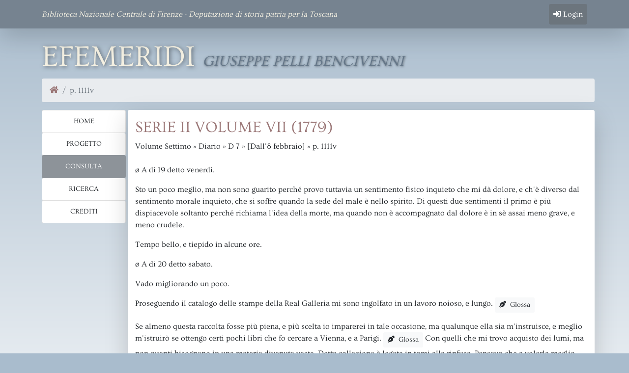

--- FILE ---
content_type: text/html; charset=UTF-8
request_url: https://pelli.bncf.firenze.sbn.it/consultation/text/pages/39/pb_60f589f11e8a4
body_size: 5880
content:
<!DOCTYPE html>
<html lang="it">
    <head>
        <meta charset="utf-8">
        <meta name="viewport" content="width=device-width, initial-scale=1, shrink-to-fit=no">
        <title>Efemeridi - Giuseppe Pelli Bencivenni</title>
        <base href="/">

                <!-- Bootstrap core CSS -->
        <link href="/assets/css/bootstrap/bootstrap.min.css" rel="stylesheet">
        <!-- Font Awesome CSS -->
        <link href="/assets/css/fontawesome/all.min.css" rel="stylesheet">
        <!-- Pelli-Efemeridi custom styles -->
        <link href="/assets/css/efemeridi.css" rel="stylesheet">

        <!-- Google fonts -->
        <link href="/assets/css/fonts_ovo.css" rel="stylesheet">
                
        <!-- Favicons
        ================================================== -->
        <link rel="apple-touch-icon" sizes="180x180" href="/assets/favicon/apple-touch-icon.png">
        <link rel="icon" type="image/png" sizes="32x32" href="/assets/favicon/favicon-32x32.png">
        <link rel="icon" type="image/png" sizes="16x16" href="/assets/favicon/favicon-16x16.png">
        <meta name="msapplication-TileColor" content="#da532c">
        <meta name="msapplication-TileImage" content="/assets/favicon/mstile-150x150.png">
        <meta name="theme-color" content="#ffffff">
    </head>
    <body>

        <!-- Navigation topbar -->
                
<nav class="navbar fixed-top navbar-expand-lg fixed-top shadow-lg efem-bg-2">
    <div class="container">
        <div class="font-italic efem-color-light">Biblioteca Nazionale Centrale di Firenze · Deputazione di storia patria per la Toscana</div>

        <button class="navbar-toggler navbar-toggler-right" type="button" data-toggle="collapse"
                data-target="#navbarResponsive" aria-controls="navbarResponsive" aria-expanded="false" aria-label="Toggle navigation">
            <span class="navbar-toggler-icon"></span>
        </button>
        <div class="collapse navbar-collapse" id="navbarResponsive">
            <ul class="navbar-nav ml-auto">
                <li class="nav-item">
                <a class="nav-link btn btn-secondary" href="/login"><i class="fas fa-sign-in-alt"></i> Login</a>
                </li>
            </ul>
        </div>
    </div>
</nav>



        
        <!-- Page Content -->
        <div class="container ">

            <!-- Main title -->
                        <h1 class="mt-4 text-uppercase efem-title">Efemeridi
    <small class="efem-subtitle font-italic">Giuseppe Pelli Bencivenni</small>
</h1>
            
            <!-- Breadcrumbs -->
                        <div class="row">
    <div class="col-12 pr-0">
        <ol class="breadcrumb">                
                            <li class="breadcrumb-item ">
                <a href="/">                <i class="fas fa-home"></i>
                </a>                </li>
                            <li class="breadcrumb-item active">
                                p. 1111v
                                </li>
                    </ol>
    </div>
</div>

            
            <!-- Content Row -->
                        <div class="row">
                <!-- Sidebar Column -->
                <div class="col-2 mb-4 pr-1">
                                        <div class="list-group text-uppercase">
    <a href="/" class="list-group-item btn btn-light btn-sm efem-no-focus ">Home</a>
    <a href="/project" class="list-group-item btn btn-light btn-sm efem-no-focus ">Progetto</a>
    <a href="/consultation/" class="list-group-item btn btn-light btn-sm efem-no-focus active">Consulta</a>
    <a href="/search/" class="list-group-item btn btn-light btn-sm efem-no-focus ">Ricerca</a>
    <a href="/info" class="list-group-item btn btn-light btn-sm efem-no-focus ">Crediti</a>

    </div>

                                    </div>
                <!-- Content Column -->
                <div class="col-10 mb-4 bg-white shadow-lg rounded">
                    <!-- Flash messages -->
                    

                        
                
                
    <h2 class="mt-3 text-uppercase efem-content-title">Serie II Volume VII (1779)</h2>
        <div class="mb-4">
    Volume Settimo »
    Diario »
    D 7 »
    [Dall&#039;8 febbraio] »
 p. 1111v</div>
    
        <p></p>
<p></p>
<p>ø A dì 19 detto venerdì.</p>
<p>Sto un poco meglio, ma non sono guarito perché provo tuttavia un sentimento fisico inquieto che mi dà dolore, e ch'è diverso dal sentimento morale inquieto, che si soffre quando la sede del male è nello spirito. Di questi due sentimenti il primo è più dispiacevole soltanto perché richiama l'idea della morte, ma quando non è accompagnato dal dolore è in sè assai meno grave, e meno crudele.</p>
<p>Tempo bello, e tiepido in alcune ore.</p>
<p></p>
<p>ø A dì 20 detto sabato.</p>
<p>Vado migliorando un poco.</p>
<p>Proseguendo il catalogo delle stampe della Real Galleria mi sono ingolfato in un lavoro noioso, e lungo. <button class="btn btn-light btn-sm efem-no-focus " data-toggle="modal" data-target="#modal_gloss_add_60f589f11e96b"><i class="fas fa-pen-nib"> </i>
            Glossa
        </button><div class="modal fade" id="modal_gloss_add_60f589f11e96b" tabindex="-1" role="dialog" aria-labelledby="modalLabel_gloss_add_60f589f11e96b" aria-hidden="true"><div class="modal-dialog modal-lg" role="document"><div class="modal-content"><div class="modal-header"><h5 class="modal-title" id="modalLabel_gloss_add_60f589f11e96b">Glossa margine sinistro</h5><button class="close" type="button" data-dismiss="modal" aria-label="Chiudi"><span aria-hidden="true">×</span></button></div><div class="modal-body">Ripresi il lavoro nel 1783.</div><div class="modal-footer"><button class="btn btn-secondary btn-icon-split" type="button" data-dismiss="modal"><i class="fas fa-times"> </i> Chiudi
                        </button></div></div></div></div> Se almeno questa raccolta fosse più piena, e più scelta io imparerei in tale occasione, ma qualunque ella sia m'instruisce, e meglio m'istruirò se ottengo certi pochi libri che fo cercare a Vienna, e a Parigi. <button class="btn btn-light btn-sm efem-no-focus " data-toggle="modal" data-target="#modal_gloss_add_60f589f11e983"><i class="fas fa-pen-nib"> </i>
            Glossa
        </button><div class="modal fade" id="modal_gloss_add_60f589f11e983" tabindex="-1" role="dialog" aria-labelledby="modalLabel_gloss_add_60f589f11e983" aria-hidden="true"><div class="modal-dialog modal-lg" role="document"><div class="modal-content"><div class="modal-header"><h5 class="modal-title" id="modalLabel_gloss_add_60f589f11e983">Glossa margine sinistro</h5><button class="close" type="button" data-dismiss="modal" aria-label="Chiudi"><span aria-hidden="true">×</span></button></div><div class="modal-body">Non tutti gli ho ottenuti.</div><div class="modal-footer"><button class="btn btn-secondary btn-icon-split" type="button" data-dismiss="modal"><i class="fas fa-times"> </i> Chiudi
                        </button></div></div></div></div> Con quelli che mi trovo acquisto dei lumi, ma non quanti bisognano in una materia divenuta vasta. Detta collezione è legata in tomi alla rinfusa. Pensavo che a volerla meglio distribuire andrebbero per un tempo tutt'i pezzi di un pittore, o incisore servati in cassette distinte per aspettare un corso di anni a collocarle in volumi che fossero completi, e di carte scelte, e pulite.</p>
<p></p>
<p></p>

        <hr>
        <div class="mt-3 mb-5">
            
<div class="input-group col-lg-5">
        <a href="/consultation/text/pages/39/pb_60f589f113bc6" class="btn btn-light mr-1"
       title="pag. iniziale">
        <i class="fas fa-step-backward"></i>
    </a>
            <a href="/consultation/text/pages/39/pb_60f589f11e79a" class="btn btn-light mr-1"
       title="pag. precedente">
        <i class="fas fa-caret-left"></i>
    </a>
    
        <select class="form-control mr-1" id="pageJumpTarget">
            <option value="pb_60f589f113bc6" >p. a</option>
            <option value="pb_60f589f1143ec" >p. b</option>
            <option value="pb_60f589f1144b0" >p. c</option>
            <option value="pb_60f589f114538" >p. 1082</option>
            <option value="pb_60f589f115754" >p. 1082v</option>
            <option value="pb_60f589f11583d" >p. 1083</option>
            <option value="pb_60f589f11594a" >p. 1083v</option>
            <option value="pb_60f589f115aad" >p. 1084</option>
            <option value="pb_60f589f115b63" >p. 1084v</option>
            <option value="pb_60f589f115c7b" >p. 1085</option>
            <option value="pb_60f589f115d9a" >p. 1085v</option>
            <option value="pb_60f589f115e28" >p. 1086</option>
            <option value="pb_60f589f115f0b" >p. 1086v</option>
            <option value="pb_60f589f116024" >p. 1087</option>
            <option value="pb_60f589f1160e1" >p. 1087v</option>
            <option value="pb_60f589f11618d" >p. 1088</option>
            <option value="pb_60f589f116297" >p. 1088v</option>
            <option value="pb_60f589f11634e" >p. 1089</option>
            <option value="pb_60f589f116470" >p. 1089v</option>
            <option value="pb_60f589f116516" >p. 1089b</option>
            <option value="pb_60f589f1165b4" >p. 1089bv</option>
            <option value="pb_60f589f116742" >p. 1090</option>
            <option value="pb_60f589f116841" >p. 1090v</option>
            <option value="pb_60f589f1168d8" >p. 1091</option>
            <option value="pb_60f589f116975" >p. 1091v</option>
            <option value="pb_60f589f11bbec" >p. 1092</option>
            <option value="pb_60f589f11bcd3" >p. 1092v</option>
            <option value="pb_60f589f11be24" >p. 1093</option>
            <option value="pb_60f589f11bf6e" >p. 1093v</option>
            <option value="pb_60f589f11c11f" >p. 1094</option>
            <option value="pb_60f589f11c1ee" >p. 1094v</option>
            <option value="pb_60f589f11c37b" >p. 1095</option>
            <option value="pb_60f589f11c435" >p. 1095v</option>
            <option value="pb_60f589f11c4ee" >p. 1096</option>
            <option value="pb_60f589f11c6f4" >p. 1096v</option>
            <option value="pb_60f589f11c859" >p. 1097</option>
            <option value="pb_60f589f11c9cd" >p. 1097v</option>
            <option value="pb_60f589f11ca7c" >p. 1098</option>
            <option value="pb_60f589f11cbe1" >p. 1098v</option>
            <option value="pb_60f589f11ccf7" >p. 1099</option>
            <option value="pb_60f589f11ce09" >p. 1099v</option>
            <option value="pb_60f589f11cf3b" >p. 1100</option>
            <option value="pb_60f589f11d057" >p. 1100v</option>
            <option value="pb_60f589f11d1a7" >p. 1001</option>
            <option value="pb_60f589f11d26a" >p. 1101v</option>
            <option value="pb_60f589f11d33a" >p. 1102</option>
            <option value="pb_60f589f11d48a" >p. 1102v</option>
            <option value="pb_60f589f11d542" >p. 1103</option>
            <option value="pb_60f589f11d639" >p. 1103v</option>
            <option value="pb_60f589f11d7f3" >p. 1104</option>
            <option value="pb_60f589f11d90f" >p. 1104v</option>
            <option value="pb_60f589f11da52" >p. 1105</option>
            <option value="pb_60f589f11dba5" >p. 1105v</option>
            <option value="pb_60f589f11dc7b" >p. 1106</option>
            <option value="pb_60f589f11dd59" >p. 1106v</option>
            <option value="pb_60f589f11df09" >p. 1107</option>
            <option value="pb_60f589f11e081" >p. 1107v</option>
            <option value="pb_60f589f11e176" >p. 1108</option>
            <option value="pb_60f589f11e246" >p. 1108v</option>
            <option value="pb_60f589f11e32e" >p. 1109</option>
            <option value="pb_60f589f11e409" >p. 1109v</option>
            <option value="pb_60f589f11e543" >p. 1110</option>
            <option value="pb_60f589f11e67f" >p. 1110v</option>
            <option value="pb_60f589f11e79a" >p. 1111</option>
            <option value="pb_60f589f11e8a4" selected="selected">p. 1111v</option>
            <option value="pb_60f589f11e9d2" >p. 1112</option>
            <option value="pb_60f589f11eb56" >p. 1112v</option>
            <option value="pb_60f589f11ecdd" >p. 1113</option>
            <option value="pb_60f589f11edb0" >p. 1113v</option>
            <option value="pb_60f589f11ee8e" >p. 1114</option>
            <option value="pb_60f589f11efc3" >p. 1114v</option>
            <option value="pb_60f589f11f0f2" >p. 1115</option>
            <option value="pb_60f589f11f34a" >p. 1115v</option>
            <option value="pb_60f589f11f63a" >p. 1116</option>
            <option value="pb_60f589f11f784" >p. 1116v</option>
            <option value="pb_60f589f11f89c" >p. 1117</option>
            <option value="pb_60f589f11f97b" >p. 1117v</option>
            <option value="pb_60f589f11fabc" >p. 1118</option>
            <option value="pb_60f589f11fbd5" >p. 1118v</option>
            <option value="pb_60f589f11fcd4" >p. 1119</option>
            <option value="pb_60f589f11fd7f" >p. 1119v</option>
            <option value="pb_60f589f11fe74" >p. 1120</option>
            <option value="pb_60f589f11ffa2" >p. 1120v</option>
            <option value="pb_60f589f12008f" >p. 1121</option>
            <option value="pb_60f589f120280" >p. 1121v</option>
            <option value="pb_60f589f120435" >p. 1122</option>
            <option value="pb_60f589f120587" >p. 1122v</option>
            <option value="pb_60f589f120695" >p. 1123</option>
            <option value="pb_60f589f120749" >p. 1123v</option>
            <option value="pb_60f589f1207ed" >p. 1124</option>
            <option value="pb_60f589f1208f1" >p. 1124v</option>
            <option value="pb_60f589f120999" >p. 1125</option>
            <option value="pb_60f589f120a43" >p. 1125v</option>
            <option value="pb_60f589f120b0e" >p. 1126</option>
            <option value="pb_60f589f120c45" >p. 1126v</option>
            <option value="pb_60f589f120d0c" >p. 1127</option>
            <option value="pb_60f589f120dc1" >p. 1127v</option>
            <option value="pb_60f589f120e78" >p. 1128</option>
            <option value="pb_60f589f120fcb" >p. 1128v</option>
            <option value="pb_60f589f1210dd" >p. 1129</option>
            <option value="pb_60f589f12117d" >p. 1129v</option>
            <option value="pb_60f589f121266" >p. 1130</option>
            <option value="pb_60f589f121302" >p. 1130v</option>
            <option value="pb_60f589f1213de" >p. 1131</option>
            <option value="pb_60f589f1214ab" >p. 1131v</option>
            <option value="pb_60f589f12154e" >p. 1132</option>
            <option value="pb_60f589f12161a" >p. 1132v</option>
            <option value="pb_60f589f1216ff" >p. 1133</option>
            <option value="pb_60f589f12179d" >p. 1133v</option>
            <option value="pb_60f589f1218c9" >p. 1134</option>
            <option value="pb_60f589f1219c4" >p. 1134v</option>
            <option value="pb_60f589f121b47" >p. 1135</option>
            <option value="pb_60f589f121ce1" >p. 1135v</option>
            <option value="pb_60f589f121dfe" >p. 1136</option>
            <option value="pb_60f589f121eeb" >p. 1136v</option>
            <option value="pb_60f589f12200d" >p. 1137</option>
            <option value="pb_60f589f1220e8" >p. 1137v</option>
            <option value="pb_60f589f1221c1" >p. 1138</option>
            <option value="pb_60f589f1222f2" >p. 1138v</option>
            <option value="pb_60f589f1223cf" >p. 1139</option>
            <option value="pb_60f589f1224b0" >p. 1139v</option>
            <option value="pb_60f589f122791" >p. 1140</option>
            <option value="pb_60f589f122846" >p. 1140v</option>
            <option value="pb_60f589f122952" >p. 1141</option>
            <option value="pb_60f589f122a69" >p. 1141v</option>
            <option value="pb_60f589f122bc2" >p. 1142</option>
            <option value="pb_60f589f122c45" >p. 1142v</option>
            <option value="pb_60f589f122d2c" >p. 1143</option>
            <option value="pb_60f589f122ec7" >p. 1143v</option>
            <option value="pb_60f589f122f74" >p. 1144</option>
            <option value="pb_60f589f1230c8" >p. 1144v</option>
            <option value="pb_60f589f1233c0" >p. 1145</option>
            <option value="pb_60f589f1236e1" >p. 1145v</option>
            <option value="pb_60f589f123938" >p. 1145b</option>
            <option value="pb_60f589f123a5a" >p. 1145vb</option>
            <option value="pb_60f589f123afc" >p. 1146</option>
            <option value="pb_60f589f123bd1" >p. 1146v</option>
            <option value="pb_60f589f123ce7" >p. 1147</option>
            <option value="pb_60f589f123ddf" >p. 1147v</option>
            <option value="pb_60f589f123e9e" >p. 1148</option>
            <option value="pb_60f589f123f75" >p. 1148v</option>
            <option value="pb_60f589f1240a0" >p. 1149</option>
            <option value="pb_60f589f124188" >p. 1149v</option>
            <option value="pb_60f589f124271" >p. 1150</option>
            <option value="pb_60f589f1243d0" >p. 1150v</option>
            <option value="pb_60f589f1244cc" >p. 1151</option>
            <option value="pb_60f589f1245ff" >p. 1151v</option>
            <option value="pb_60f589f12470b" >p. 1152</option>
            <option value="pb_60f589f1247b5" >p. 1152v</option>
            <option value="pb_60f589f1248a6" >p. 1153</option>
            <option value="pb_60f589f12499b" >p. 1153v</option>
            <option value="pb_60f589f124ab5" >p. 1154</option>
            <option value="pb_60f589f124b87" >p. 1154v</option>
            <option value="pb_60f589f124c68" >p. 1155</option>
            <option value="pb_60f589f124da7" >p. 1155v</option>
            <option value="pb_60f589f124e48" >p. 1156</option>
            <option value="pb_60f589f124f77" >p. 1156v</option>
            <option value="pb_60f589f12500d" >p. 1157</option>
            <option value="pb_60f589f1250be" >p. 1157v</option>
            <option value="pb_60f589f125151" >p. 1158</option>
            <option value="pb_60f589f1251e6" >p. 1158v</option>
            <option value="pb_60f589f125299" >p. 1159</option>
            <option value="pb_60f589f125425" >p. 1159v</option>
            <option value="pb_60f589f1254fd" >p. 1160</option>
            <option value="pb_60f589f1255ef" >p. 1160v</option>
            <option value="pb_60f589f1256ae" >p. 1161</option>
            <option value="pb_60f589f125720" >p. 1161v</option>
            <option value="pb_60f589f1257c4" >p. 1162</option>
            <option value="pb_60f589f12599d" >p. 1163</option>
            <option value="pb_60f589f125a68" >p. 1163v</option>
            <option value="pb_60f589f125b31" >p. 1164</option>
            <option value="pb_60f589f125c3b" >p. 1164v</option>
            <option value="pb_60f589f125d0c" >p. 1165</option>
            <option value="pb_60f589f125dae" >p. 1165v</option>
            <option value="pb_60f589f125ec9" >p. 1166</option>
            <option value="pb_60f589f125f97" >p. 1166v</option>
            <option value="pb_60f589f126093" >p. 1167</option>
            <option value="pb_60f589f12619e" >p. 1167v</option>
            <option value="pb_60f589f1262b0" >p. 1168</option>
            <option value="pb_60f589f12635e" >p. 1168v</option>
            <option value="pb_60f589f126489" >p. 1169</option>
            <option value="pb_60f589f126549" >p. 1169v</option>
            <option value="pb_60f589f126619" >p. 1170</option>
            <option value="pb_60f589f1266f3" >p. 1170v</option>
            <option value="pb_60f589f1267d1" >p. 1171</option>
            <option value="pb_60f589f1268c3" >p. 1171v</option>
            <option value="pb_60f589f126966" >p. 1172</option>
            <option value="pb_60f589f126a49" >p. 1172v</option>
            <option value="pb_60f589f126b6b" >p. 1173</option>
            <option value="pb_60f589f126c4a" >p. 1173v</option>
            <option value="pb_60f589f126d00" >p. 1174</option>
            <option value="pb_60f589f126dea" >p. 1174v</option>
            <option value="pb_60f589f126ec7" >p. 1175</option>
            <option value="pb_60f589f127018" >p. 1175v</option>
            <option value="pb_60f589f1270c6" >p. 1176</option>
            <option value="pb_60f589f1271d8" >p. 1176v</option>
            <option value="pb_60f589f1272d4" >p. 1177</option>
            <option value="pb_60f589f1273a9" >p. 1177v</option>
            <option value="pb_60f589f127457" >p. 1178</option>
            <option value="pb_60f589f127599" >p. 1178v</option>
            <option value="pb_60f589f1276d1" >p. 1179</option>
            <option value="pb_60f589f1278ad" >p. 1179v</option>
            <option value="pb_60f589f1279e7" >p. 1180</option>
            <option value="pb_60f589f127ab9" >p. 1180v</option>
            <option value="pb_60f589f127c33" >p. 1181</option>
            <option value="pb_60f589f127d50" >p. 1181v</option>
            <option value="pb_60f589f127e95" >p. 1182</option>
            <option value="pb_60f589f127f81" >p. 1182v</option>
            <option value="pb_60f589f1280b2" >p. 1183</option>
            <option value="pb_60f589f1281d6" >p. 1183v</option>
            <option value="pb_60f589f1282a1" >p. 1184</option>
            <option value="pb_60f589f128363" >p. 1184v</option>
            <option value="pb_60f589f12845f" >p. 1185</option>
            <option value="pb_60f589f128537" >p. 1185v</option>
            <option value="pb_60f589f12863c" >p. 1186</option>
            <option value="pb_60f589f12877b" >p. 1186v</option>
            <option value="pb_60f589f128853" >p. 1187</option>
            <option value="pb_60f589f12890a" >p. 1187v</option>
            <option value="pb_60f589f1289d8" >p. 1188</option>
            <option value="pb_60f589f128b49" >p. 1188v</option>
            <option value="pb_60f589f128c43" >p. 1189</option>
            <option value="pb_60f589f128d81" >p. 1189v</option>
            <option value="pb_60f589f128ed5" >p. 1190</option>
            <option value="pb_60f589f128f7e" >p. 1190v</option>
            <option value="pb_60f589f129030" >p. 1191</option>
            <option value="pb_60f589f129125" >p. 1191v</option>
            <option value="pb_60f589f1291df" >p. 1192</option>
            <option value="pb_60f589f1292d2" >p. 1192v</option>
            <option value="pb_60f589f1293e3" >p. 1193</option>
            <option value="pb_60f589f1294ff" >p. 1193v</option>
            <option value="pb_60f589f1295b5" >p. 1194</option>
            <option value="pb_60f589f12966b" >p. 1194v</option>
            <option value="pb_60f589f12975c" >p. 1195</option>
            <option value="pb_60f589f1298c9" >p. 1195v</option>
            <option value="pb_60f589f129975" >p. 1196</option>
            <option value="pb_60f589f129a34" >p. 1196v</option>
            <option value="pb_60f589f129add" >p. 1197</option>
            <option value="pb_60f589f129c02" >p. 1197v</option>
            <option value="pb_60f589f129d7c" >p. 1198</option>
            <option value="pb_60f589f129e47" >p. 1198v</option>
            <option value="pb_60f589f129f1e" >p. 1199</option>
            <option value="pb_60f589f12a013" >p. 1199v</option>
            <option value="pb_60f589f12a102" >p. 1200</option>
            <option value="pb_60f589f12a1ea" >p. 1200v</option>
            <option value="pb_60f589f12a2df" >p. 1201</option>
            <option value="pb_60f589f12a381" >p. 1201v</option>
            <option value="pb_60f589f12a490" >p. 1202</option>
            <option value="pb_60f589f12a505" >p. 1202v</option>
            <option value="pb_60f589f12a5e1" >p. 1203</option>
            <option value="pb_60f589f12a6e9" >p. 1203v</option>
            <option value="pb_60f589f12a80d" >p. 1204</option>
            <option value="pb_60f589f12a92e" >p. 1204v</option>
            <option value="pb_60f589f12aa94" >p. 1205</option>
            <option value="pb_60f589f12abd9" >p. 1205v</option>
            <option value="pb_60f589f12ac99" >p. 1206</option>
            <option value="pb_60f589f12ad2f" >p. 1206v</option>
            <option value="pb_60f589f12ae31" >p. 1207</option>
            <option value="pb_60f589f12af2e" >p. 1207v</option>
            <option value="pb_60f589f12b06e" >p. 1208</option>
            <option value="pb_60f589f12b192" >p. 1208v</option>
            <option value="pb_60f589f12b28e" >p. 1209</option>
            <option value="pb_60f589f12b371" >p. 1209v</option>
            <option value="pb_60f589f12b4c0" >p. 1210</option>
            <option value="pb_60f589f12b533" >p. 1210v</option>
            <option value="pb_60f589f12b5f4" >p. [1211]</option>
            <option value="pb_60f589f12b6b7" >p. 1211v</option>
            <option value="pb_60f589f12b7aa" >p. 1212</option>
            <option value="pb_60f589f12b8b1" >p. 1212v</option>
            <option value="pb_60f589f12b96e" >p. 1213</option>
            <option value="pb_60f589f12ba47" >p. 1213v</option>
            <option value="pb_60f589f12bb14" >p. 1214</option>
            <option value="pb_60f589f12bc3d" >p. 1214v</option>
            <option value="pb_60f589f12bcef" >p. 1215</option>
            <option value="pb_60f589f12bdd4" >p. 1215v</option>
            <option value="pb_60f589f12be61" >p. 1216</option>
            <option value="pb_60f589f12bf5e" >p. 1216v</option>
            <option value="pb_60f589f12c03d" >p. 1217</option>
            <option value="pb_60f589f12c0d2" >p. 1217v</option>
            <option value="pb_60f589f12c1b2" >p. 1218</option>
            <option value="pb_60f589f12c272" >p. 1218v</option>
            <option value="pb_60f589f12c354" >p. 1219</option>
            <option value="pb_60f589f12c43d" >p. 1219v</option>
            <option value="pb_60f589f12c5c0" >p. 1220</option>
            <option value="pb_60f589f12c6b9" >p. 1220v</option>
            <option value="pb_60f589f12c78e" >p. 1221</option>
            <option value="pb_60f589f12c7fe" >p. 1221v</option>
            <option value="pb_60f589f12c8a8" >p. 1222</option>
            <option value="pb_60f589f12c9dd" >p. 1222v</option>
            <option value="pb_60f589f12ca62" >p. 1223</option>
            <option value="pb_60f589f12cbad" >p. 1223v</option>
            <option value="pb_60f589f12cc96" >p. 1224</option>
            <option value="pb_60f589f12cd37" >p. 1224v</option>
            <option value="pb_60f589f12ce0e" >p. 1225</option>
            <option value="pb_60f589f12ceff" >p. 1225v</option>
            <option value="pb_60f589f12cfaf" >p. 1226</option>
            <option value="pb_60f589f12d07f" >p. 1226v</option>
            <option value="pb_60f589f12d12f" >p. 1227</option>
            <option value="pb_60f589f12d254" >p. 1227v</option>
            <option value="pb_60f589f12d315" >p. 1228</option>
            <option value="pb_60f589f12d3ea" >p. 1228v</option>
            <option value="pb_60f589f12d51c" >p. 1229</option>
            <option value="pb_60f589f12d5ea" >p. 1229v</option>
            <option value="pb_60f589f12d6c0" >p. 1230</option>
            <option value="pb_60f589f12d795" >p. 1230v</option>
            <option value="pb_60f589f12d8cd" >p. 1231</option>
            <option value="pb_60f589f12da4e" >p. 1231v</option>
            <option value="pb_60f589f12db58" >p. 1232</option>
            <option value="pb_60f589f12dbf5" >p. 1232v</option>
            <option value="pb_60f589f12dcd4" >p. 1233</option>
            <option value="pb_60f589f12ddd6" >p. 1233v</option>
            <option value="pb_60f589f12debe" >p. 1234</option>
            <option value="pb_60f589f12df93" >p. 1234v</option>
            <option value="pb_60f589f12e00c" >p. 1235</option>
            <option value="pb_60f589f12e0a5" >p. 1235v</option>
            <option value="pb_60f589f12e149" >p. 1236</option>
            <option value="pb_60f589f12e215" >p. 1236v</option>
            <option value="pb_60f589f12e2e6" >p. 1237</option>
            <option value="pb_60f589f12e3b9" >p. 1237v</option>
            <option value="pb_60f589f12e488" >p. 1238</option>
            <option value="pb_60f589f12e4f6" >p. 1238v</option>
            <option value="pb_60f589f12e620" >p. 1239</option>
            <option value="pb_60f589f12e74b" >p. 1239v</option>
            <option value="pb_60f589f12e82f" >p. 1240</option>
            <option value="pb_60f589f12e927" >p. 1240v</option>
            <option value="pb_60f589f12ea9d" >p. 1241</option>
            <option value="pb_60f589f12eb96" >p. 1241v</option>
            <option value="pb_60f589f12ec45" >p. 1242</option>
            <option value="pb_60f589f12ed18" >p. 1242v</option>
            <option value="pb_60f589f12eda5" >p. 1243</option>
            <option value="pb_60f589f12ee77" >p. 1243v</option>
            <option value="pb_60f589f12ef6c" >p. 1244</option>
            <option value="pb_60f589f12f023" >p. 1244v</option>
            <option value="pb_60f589f12f111" >p. 1245</option>
            <option value="pb_60f589f12f18a" >p. 1245v</option>
            <option value="pb_60f589f12f30f" >p. 1245b</option>
            <option value="pb_60f589f12f43d" >p. 1245vb</option>
            <option value="pb_60f589f12f573" >p. 1246</option>
            <option value="pb_60f589f12f65f" >p. 1246v</option>
            <option value="pb_60f589f12f775" >p. 1247</option>
            <option value="pb_60f589f12f884" >p. 1247v</option>
            <option value="pb_60f589f12fa4b" >p. 1248</option>
            <option value="pb_60f589f12fbb6" >p. 1248v</option>
            <option value="pb_60f589f12fcae" >p. 1249</option>
            <option value="pb_60f589f12fd70" >p. 1249v</option>
            <option value="pb_60f589f12fe56" >p. 1295</option>
            <option value="pb_60f589f12ff47" >p. 1295v</option>
            <option value="pb_60f589f12ffd9" >p. 1296</option>
            <option value="pb_60f589f1300af" >p. 1296v</option>
            <option value="pb_60f589f1301d0" >p. 1297</option>
            <option value="pb_60f589f130263" >p. 1297v</option>
            <option value="pb_60f589f130309" >p. 1298</option>
            <option value="pb_60f589f1303b7" >p. 1298v</option>
            <option value="pb_60f589f13051d" >p. 1299</option>
            <option value="pb_60f589f130634" >p. 1299v</option>
            <option value="pb_60f589f13071e" >p. 1300</option>
            <option value="pb_60f589f1307c4" >p. 1300v</option>
            <option value="pb_60f589f1308ff" >p. 1301</option>
            <option value="pb_60f589f130a92" >p. 1301v</option>
            <option value="pb_60f589f130b43" >p. 1302</option>
            <option value="pb_60f589f130beb" >p. 1302v</option>
            <option value="pb_60f589f130c97" >p. 1303</option>
            <option value="pb_60f589f130d5a" >p. 1303v</option>
            <option value="pb_60f589f130ec4" >p. 1304</option>
            <option value="pb_60f589f130fe6" >p. 1304v</option>
            <option value="pb_60f589f131119" >p. 1305</option>
            <option value="pb_60f589f131245" >p. 1305v</option>
            <option value="pb_60f589f135bfb" >p. 1306</option>
            <option value="pb_60f589f135ce9" >p. 1306v</option>
            <option value="pb_60f589f135ef5" >p. 1307</option>
            <option value="pb_60f589f1360d4" >p. 1307v</option>
            <option value="pb_60f589f136259" >p. 1308</option>
            <option value="pb_60f589f1363c9" >p. 1308v</option>
            <option value="pb_60f589f13652a" >p. 1309</option>
            <option value="pb_60f589f1366cb" >p. 1309v</option>
            <option value="pb_60f589f13685a" >p. 1310</option>
            <option value="pb_60f589f13694f" >p. 1310v</option>
            <option value="pb_60f589f136a19" >p. 1311</option>
            <option value="pb_60f589f136b55" >p. 1311v</option>
            <option value="pb_60f589f136d25" >p. 1312</option>
            <option value="pb_60f589f136eb4" >p. 1312v</option>
            <option value="pb_60f589f136faa" >p. 1313</option>
            <option value="pb_60f589f13710b" >p. 1313v</option>
            <option value="pb_60f589f137216" >p. 1314</option>
            <option value="pb_60f589f1372df" >p. 1314v</option>
            <option value="pb_60f589f1373d6" >p. 1315</option>
            <option value="pb_60f589f1375b3" >p. 1315v</option>
            <option value="pb_60f589f137764" >p. 1316</option>
            <option value="pb_60f589f1378eb" >p. 1316v</option>
            <option value="pb_60f589f137ad4" >p. 1317</option>
            <option value="pb_60f589f137c66" >p. 1317v</option>
            <option value="pb_60f589f137de8" >p. 1318</option>
            <option value="pb_60f589f137f00" >p. 1318v</option>
            <option value="pb_60f589f138058" >p. 1319</option>
            <option value="pb_60f589f138176" >p. 1319v</option>
            <option value="pb_60f589f138276" >p. 1320</option>
            <option value="pb_60f589f138349" >p. 1320v</option>
            <option value="pb_60f589f1383e9" >p. 1321</option>
            <option value="pb_60f589f1384f4" >p. 1321v</option>
            <option value="pb_60f589f138628" >p. 1322</option>
            <option value="pb_60f589f138769" >p. 1322v</option>
            <option value="pb_60f589f1387fc" >p. h</option>
        </select>
    
        <a href="/consultation/text/pages/39/pb_60f589f11e9d2" class="btn btn-light mr-1"
       title="pag. successiva">
        <i class="fas fa-caret-right"></i>
    </a>
            <a href="/consultation/text/pages/39/pb_60f589f1387fc" class="btn btn-light mr-1"
       title="pag. finale">
        <i class="fas fa-step-forward"></i>
    </a>
            <a href="/consultation/text/summary/39" class="btn btn-light mr-1"
       title="Indice">
        <i class="far fa-file-alt"></i>
    </a>
                <a href="/consultation/text/images/39" 
           class="btn btn-light"
           title="Immagini">
            <i class="far fa-images"></i>
        </a>
    </div>
        </div>

                    </div>
            </div>
                       <!-- /.row -->

        </div>
        <!-- /.container -->

        <!-- Footer -->
        <footer class="py-5 efem-bg-2">
    <div class="container">
        <p class="m-0 text-center efem-color-light">Efemeridi - v2.0.19</p>
    </div>
</footer>

                <!-- Bootstrap and jQuery
        ================================================== -->
        <script src="/assets/js/jquery/jquery.min.js"></script>
        <script src="/assets/js/bootstrap/bootstrap.bundle.min.js"></script>
                <script type="text/javascript">
        function jumpToTextPage(page) {
            const pageUrl = '/consultation/text/pages/39/___PAGE___';
            if (page) {
                window.location.replace(pageUrl.replace('___PAGE___', page));
            }
        }
        jQuery(document).ready(function () {
            $("#pageJumpTarget").change(function(){
                jumpToTextPage(this.value);
            });
        });
    </script>
            
    </body>
</html>


--- FILE ---
content_type: text/css
request_url: https://pelli.bncf.firenze.sbn.it/assets/css/efemeridi.css
body_size: 631
content:

body {
  padding-top: 56px;
  background-color: #a9bccd;
  font-family: Ovo;
  background-image: linear-gradient(#a9bccd, #ffffff);
}

a, a:hover, .page-link, .page-link:hover {
  color: #9a7676;
}

.page-item.active .page-link {
	color: #fff;
	background-color: #dbcece;
	border-color: #9a7676;
}

.page-link:focus {
 box-shadow:0 0 0 .2rem rgba(241,228,228,.25)
}

.carousel-item {
  height: 65vh;
  min-height: 300px;
  background: no-repeat center center scroll;
  -webkit-background-size: cover;
  -moz-background-size: cover;
  -o-background-size: cover;
  background-size: cover;
}

.portfolio-item {
  margin-bottom: 30px;
}

.highlight, .highlight:focus {
  background-color: #ffcc66;
}

.highlight:hover {
  background-color: #cc8700;
}

.btn-light:not(:disabled):not(.disabled).active, 
.btn-light:not(:disabled):not(.disabled):active, 
.show > .btn-light.dropdown-toggle {
	color: #fff;
	background-color: #8d9399;
	border-color: #8d9399;
}

.efem-bg-1 {
  background-color: #a9bccd;
}

.efem-bg-2 {
  background-color: #768390;
}

.efem-bg-3 {
  background-color: #f4f0e2;
}

.efem-title {
  color: #f4f0e2;
  text-shadow: 2px 2px 8px #535c64;
  font-size: 60px;
}

.efem-subtitle {
  color: #647688;
  text-shadow: 1px 1px 4px #535c64;
  font-size: 30px;
}

.efem-content-title {
  color: #9a7676;
}

.efem-color-light {
  color: #f4f0e2;
}

.efem-no-focus:focus {
  outline: none;
  box-shadow: none;
}

/* Table of contents */
.efem-toc-div0 {
  margin-left: 0em;
}
.efem-toc-div1 {
  margin-left: 1em;
}
.efem-toc-div2 {
  margin-left: 2em;
}
.efem-toc-div3 {
  margin-left: 3em;
}
.efem-toc-div4 {
  margin-left: 4em;
}
.efem-toc-div5 {
  margin-left: 5em;
}
.efem-toc-div6 {
  margin-left: 6em;
}
.efem-toc-div7 {
  margin-left: 7em;
}